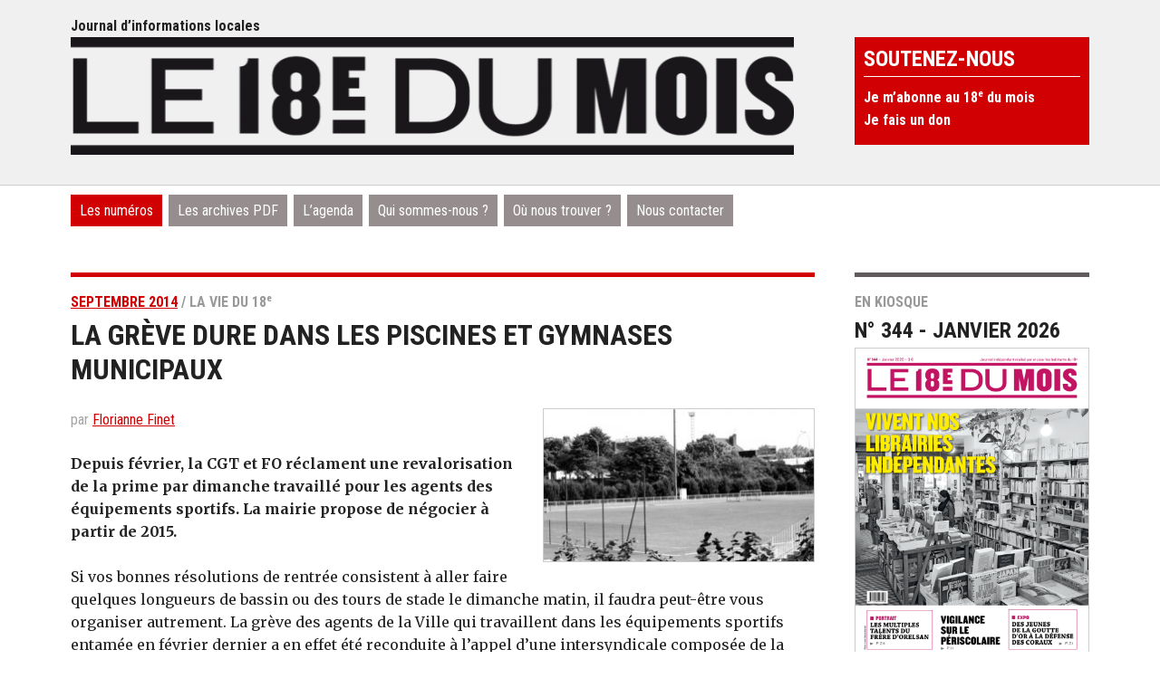

--- FILE ---
content_type: text/html; charset=utf-8
request_url: https://www.18dumois.info/la-greve-dure-dans-les-piscines-et-gymnases-municipaux.html
body_size: 6903
content:

<!DOCTYPE html>
<html dir="ltr" lang="fr" class="ltr fr no-js">
<head>
	<script type='text/javascript'>/*<![CDATA[*/(function(H){H.className=H.className.replace(/\bno-js\b/,'js')})(document.documentElement);/*]]>*/</script>
	<title>La grève dure dans les piscines et gymnases municipaux - Le 18e du mois</title>
	<meta name="description" content=" Depuis f&#233;vrier, la CGT et FO r&#233;clament une revalorisation de la prime par dimanche travaill&#233; pour les agents des &#233;quipements sportifs. La mairie (&#8230;) " />
	<link rel="canonical" href="https://www.18dumois.info/la-greve-dure-dans-les-piscines-et-gymnases-municipaux.html" />
	<meta http-equiv="Content-Type" content="text/html; charset=utf-8" />
<meta name="viewport" content="width=device-width, initial-scale=1" />

<link rel="alternate" type="application/rss+xml" title="Syndiquer tout le site" href="spip.php?page=backend" />
   
<link rel='stylesheet' href='local/cache-css/dc00d56e6725d7e5e0cdf6c8c3610dbc.css?1759222054' type='text/css' />








<script>
var mediabox_settings={"auto_detect":true,"ns":"box","tt_img":true,"sel_g":"#documents_portfolio a[type='image\/jpeg'],#documents_portfolio a[type='image\/png'],#documents_portfolio a[type='image\/gif']","sel_c":".mediabox","str_ssStart":"Diaporama","str_ssStop":"Arr\u00eater","str_cur":"{current}\/{total}","str_prev":"Pr\u00e9c\u00e9dent","str_next":"Suivant","str_close":"Fermer","str_loading":"Chargement\u2026","str_petc":"Taper \u2019Echap\u2019 pour fermer","str_dialTitDef":"Boite de dialogue","str_dialTitMed":"Affichage d\u2019un media","splash_url":"","lity":{"skin":"_simple-dark","maxWidth":"90%","maxHeight":"90%","minWidth":"400px","minHeight":"","slideshow_speed":"2500","opacite":"0.9","defaultCaptionState":"expanded"}};
</script>
<!-- insert_head_css -->



<!-- Debut CS -->

<!-- Fin CS -->











<link href="https://fonts.googleapis.com/css?family=Roboto+Condensed:400,700" rel="stylesheet"> 
<link href="https://fonts.googleapis.com/css?family=Merriweather:400,700" rel="stylesheet">
<link href="https://fonts.googleapis.com/css?family=Roboto+Slab:400,700" rel="stylesheet"> 


<script src="prive/javascript/jquery.js?1757328956" type="text/javascript"></script>

<script src="prive/javascript/jquery.form.js?1757328956" type="text/javascript"></script>

<script src="prive/javascript/jquery.autosave.js?1757328956" type="text/javascript"></script>

<script src="prive/javascript/jquery.placeholder-label.js?1757328956" type="text/javascript"></script>

<script src="prive/javascript/ajaxCallback.js?1757328956" type="text/javascript"></script>

<script src="prive/javascript/js.cookie.js?1757328956" type="text/javascript"></script>
<!-- insert_head -->
<script src="plugins-dist/mediabox/lib/lity/lity.js?1757328958" type="text/javascript"></script>
<script src="plugins-dist/mediabox/lity/js/lity.mediabox.js?1757328958" type="text/javascript"></script>
<script src="plugins-dist/mediabox/javascript/spip.mediabox.js?1757328958" type="text/javascript"></script>
<!-- Debut CS -->
<script src="local/couteau-suisse/header.js" type="text/javascript"></script>
<!-- Fin CS -->

<script type='text/javascript' src='prive/javascript/js.cookie.js?1757328956'></script>
<script src='local/cache-js/jsdyn-socialtags_js-06da4019.js?1751635147' type='text/javascript'></script>



<!-- Global site tag (gtag.js) - Google Analytics -->
<script async src="https://www.googletagmanager.com/gtag/js?id=158055029"></script>
<script>
  window.dataLayer = window.dataLayer || [];
  function gtag(){dataLayer.push(arguments);}
  gtag('js', new Date());

  gtag('config', '158055029');
</script>


<link rel="icon" type="image/x-icon" href="squelettes/images/favicon.ico" />
<link rel="shortcut icon" type="image/x-icon" href="squelettes/images/favicon.ico" /><!-- Plugin Métas + -->
<!-- Dublin Core -->
<link rel="schema.DC" href="https://purl.org/dc/elements/1.1/" />
<link rel="schema.DCTERMS" href="https://purl.org/dc/terms/" />
<meta name="DC.Format" content="text/html" />
<meta name="DC.Type" content="Text" />
<meta name="DC.Language" content="fr" />
<meta name="DC.Title" lang="fr" content="La gr&#232;ve dure dans les piscines et gymnases municipaux &#8211; Le 18e du mois" />
<meta name="DC.Description.Abstract" lang="fr" content="Depuis f&#233;vrier, la CGT et FO r&#233;clament une revalorisation de la prime par dimanche travaill&#233; pour les agents des &#233;quipements sportifs. La mairie propose de n&#233;gocier &#224; partir de 2015. Si vos bonnes&#8230;" />
<meta name="DC.Date" content="2014-08-31" />
<meta name="DC.Date.Modified" content="2023-07-19" />
<meta name="DC.Identifier" content="https://www.18dumois.info/la-greve-dure-dans-les-piscines-et-gymnases-municipaux.html" />
<meta name="DC.Publisher" content="Le 18e du mois" />
<meta name="DC.Source" content="https://www.18dumois.info" />

<meta name="DC.Creator" content="Florianne Finet" />





<!-- Open Graph -->
 
<meta property="og:rich_attachment" content="true" />

<meta property="og:site_name" content="Le 18e du mois" />
<meta property="og:type" content="article" />
<meta property="og:title" content="La gr&#232;ve dure dans les piscines et gymnases municipaux &#8211; Le 18e du mois" />
<meta property="og:locale" content="fr_FR" />
<meta property="og:url" content="https://www.18dumois.info/la-greve-dure-dans-les-piscines-et-gymnases-municipaux.html" />
<meta property="og:description" content="Depuis f&#233;vrier, la CGT et FO r&#233;clament une revalorisation de la prime par dimanche travaill&#233; pour les agents des &#233;quipements sportifs. La mairie propose de n&#233;gocier &#224; partir de 2015. Si vos bonnes&#8230;" />

 

<meta property="og:image" content="https://www.18dumois.info/local/cache-vignettes/L425xH223/9da620fcd7947f90ed695ff6fc952e-08bbf.jpg" />
<meta property="og:image:width" content="425" />
<meta property="og:image:height" content="223" />
<meta property="og:image:type" content="image/jpeg" />



<meta property="article:published_time" content="2014-08-31" />
<meta property="article:modified_time" content="2023-07-19" />

<meta property="article:author" content="Florianne Finet" />








<!-- Twitter Card -->
<meta name="twitter:card" content="summary_large_image" />
<meta name="twitter:title" content="La gr&#232;ve dure dans les piscines et gymnases municipaux &#8211; Le 18e du mois" />
<meta name="twitter:description" content="Depuis f&#233;vrier, la CGT et FO r&#233;clament une revalorisation de la prime par dimanche travaill&#233; pour les agents des &#233;quipements sportifs. La mairie propose de n&#233;gocier &#224; partir de 2015. Si vos bonnes&#8230;" />
<meta name="twitter:dnt" content="on" />
<meta name="twitter:url" content="https://www.18dumois.info/la-greve-dure-dans-les-piscines-et-gymnases-municipaux.html" />

<meta name="twitter:image" content="https://www.18dumois.info/local/cache-vignettes/L425xH213/b5d37c9b729a26c244ac667a5ea29c-8f589.jpg?1731658605" />
</head>

<body class="pas_surlignable page_article">
		<div class="clearfix header">
<div class="page">
	<div class="top clearfix">
		<p id="slogan">Journal d’informations locales</p>
	</div>
	
	
	<h1 class="spip_logo_site"><a rel="start home" href="https://www.18dumois.info/" title="Accueil"><img
	src="local/cache-vignettes/L800xH130/siteon0-f5bfa.png?1689758163" class='spip_logo' width='800' height='130'
	alt="" /><span class="titre-site">Le 18<sup class="typo_exposants">e</sup> du mois</span></a></h1>
	
	<div class="haut">
	<div class="pave abonnement">
	<h2>Soutenez-nous</h2>
	<ul>
		
	<li><a href="Abonnement.html">Je m&#8217;abonne au 18<sup class="typo_exposants">e</sup> du mois</a></li>
		
	<li><a href="je-fais-un-don.html">Je fais un don</a></li>
		
	</ul>
</div>
	
</div>
</div>
	</div><div class="page">


	<div class="nav clearfix" id="nav">
	<ul>
		
		<li class="nav-item on"><a href="-Les-numeros-.html">Les numéros</a></li>
		
		<li class="nav-item"><a href="-les-archives-pdf-.html">Les archives PDF</a></li>
		
		<li class="nav-item"><a href="-l-agenda-.html">L&#8217;agenda</a></li>
		
		
		<li class="nav-item"><a href="qui-sommes-nous.html">Qui sommes-nous&nbsp;?</a></li>
		
		<li class="nav-item"><a href="ou-nous-trouver.html">Où nous trouver&nbsp;?</a></li>
		
		<li class="nav-item"><a href="Nous-contacter.html">Nous contacter</a></li>
		
		
	</ul>
</div>	
	<div class="main">
		
		
		<div class="wrapper hfeed">
		<div class="content hentry" id="content">
				
			<div class="cartouche">
				<p class="crayon article-surtitre-260 surtitre">
				
					<a href="-septembre-2014-.html">septembre 2014</a> / 
				
				La vie du 18<sup class="typo_exposants">e</sup>
					</p>
	
				
				<h1 class="crayon article-titre-260 surlignable entry-title">La grève dure dans les piscines et gymnases municipaux
					
				
				</h1>
				
				<p class="info-publi auteur">
				<a href="IMG/logo/arton260.jpg" title="La grève dure dans les piscines et gymnases municipaux - " class="mediabox"><img
	src="local/cache-vignettes/L300xH169/arton260-2f15e.jpg?1690166513" class='spip_logo' width='300' height='169' alt='' />     
            	</a>

					<span class="auteurs">par  <span class="vcard author"><a class="url fn spip_in" href="_Florianne-Finet_.html">Florianne Finet</a></span></span>
				</p>				
			</div>
			
		
			
				<!--	
					
					ancien système
				
						-->
			
			
			
			
			
			
			
			
			
			
			
		<div class="crayon article-texte-260 texte surlignable"><p><strong>Depuis février, la CGT et FO réclament une revalorisation de la prime par dimanche travaillé pour les agents des équipements sportifs. La mairie propose de négocier à partir de 2015.</strong><br class='autobr' />
 <br>
Si vos bonnes ré­so­lutions de rentrée consistent à aller faire quelques longueurs de bassin ou des tours de stade le dimanche matin, il faudra peut-être vous organiser autrement. La grève des agents de la Ville qui travaillent dans les équipements sportifs entamée en février dernier a en effet été reconduite à l’appel d’une intersyndicale composée de la CGT, FO, Sud et Supap FSU. Toutefois, les treize gymnases, les trois piscines et les quatre stades municipaux du 18<sup class="typo_exposants">e</sup> ne sont pas systématiquement fermés le dimanche car d’autres syndicats comme la CFDT et l’Unsa n’ont pas voulu s’associer au mouvement. <br class='autobr' />
Les syndicats grévistes réclament une revalorisation de la prime versée aux adjoints techniques de la direction de la jeunesse et des sports (DJS) lorsqu’ils doivent travailler le dimanche de 8&nbsp;h à 18&nbsp;h, soit un week-end sur trois en moyenne. Ils demandent 180&nbsp;euros par dimanche contre environ 45&nbsp;euros actuellement. Ces salariés ont la charge de l’entretien, la maintenance et l’accueil du public. Pour appuyer leur revendication, ils mettent en avant les disparités salariales et en termes de charge de travail entre les différentes directions de la Ville de Paris... <strong>(Lire la suite dans le numéro de septembre 2014)</strong><br class='autobr' />
 <br>
 <br>
Photo&nbsp;: © Stéphane Bardinet</p></div>
			
			

			
			
			
			
			
		
			
		
			
			
	
		
			
			
			
			
	
		</div><!--.content-->
			
			<div class="freres">
				
			<h3>Dans le même numéro (septembre 2014)</h3>
				<ul>
			
				
				

				
			
			
					
					<li class="hentry clearfix"> 
						<span class="surtitre">Le dossier du mois&nbsp;: Le 18<sup class="typo_exposants">e</sup> passe au vert</span>
						
						<h2><a href="des-associations-tres-perplexes.html"><img
	src="local/cache-gd2/37/ca8fb24afa8020085e63b241ba1a2d.jpg?1731613361" class='spip_logo' width='150' height='105'
	alt="" /> Des associations très perplexes
							
							</a></h2>
						<small class="auteur">Nadia Djabali</small>
						<div class="crayon article-intro-257 introduction entry-content">
							    Des idées, mais peut mieux faire… Les associations concernées par le projet de végétalisation espèrent qu’à l’avenir il y aura un peu plus de (…)
						</div>
					</li>
					
					<li class="hentry clearfix"> 
						<span class="surtitre">Le dossier du mois&nbsp;: Le 18<sup class="typo_exposants">e</sup> passe au vert</span>
						
						<h2><a href="tapis-vert-pour-le-18e.html"><img
	src="local/cache-gd2/e8/a26ddea330611a09fcc89cb27af7d1.jpg?1731613362" class='spip_logo' width='150' height='105'
	alt="" /> Tapis vert pour le 18<sup class="typo_exposants">e</sup>
							
							</a></h2>
						<small class="auteur">Nadia Djabali</small>
						<div class="crayon article-intro-256 introduction entry-content">
							    Appel à propositions, financements, application smartphone… La végétalisation c’est maintenant ! Et ça se passe à côté de chez vous. « Il (…)
						</div>
					</li>
					
				
			
			
				
				

				
			
			
					
					<li class="hentry clearfix"> 
						<span class="surtitre">Culture</span>
						
						<h2><a href="manga-space-la-caverne-d-ali-baba-version-japon.html"><img
	src="local/cache-gd2/4e/f6df41946942455c2430055a06b582.jpg?1731613362" class='spip_logo' width='150' height='105'
	alt="" /> Manga Space, la caverne d’Ali Baba version Japon
							
							</a></h2>
						<small class="auteur">Jacqueline Gamblin </small>
						<div class="crayon article-intro-265 introduction entry-content">
							    Cette librairie accueille tous les fondus de bandes dessinées japonaises au 30 rue Damrémont et leur propose aussi un espace de restauration. (…)
						</div>
					</li>
					
				
			
			
				
				

				
			
			
					
					<li class="hentry clearfix"> 
						<span class="surtitre">Montmartre</span>
						
						<h2><a href="une-modiste-chapeliere-inspiree-au-studio-14.html"><img
	src="local/cache-gd2/97/68423df3b102d5002d854393ed2e6c.jpg?1731613362" class='spip_logo' width='150' height='105'
	alt="" /> Une modiste-chapelière inspirée au Studio 14
							
							</a></h2>
						<small class="auteur">Jacqueline Gamblin </small>
						<div class="crayon article-intro-264 introduction entry-content">
							    Bibis, casquettes, toques… Les créations de Laurence Le Clerc, vendues sous la marque Kilin, réinventent les classiques avec fraîcheur et (…)
						</div>
					</li>
					
					<li class="hentry clearfix"> 
						<span class="surtitre">Montmartre</span>
						
						<h2><a href="des-perruques-de-cinema-made-in-18e.html"><img
	src="local/cache-gd2/ce/3f3d5fe70ea3c49ef74c7582895a4c.jpg?1731613363" class='spip_logo' width='150' height='105'
	alt="" /> Des perruques de cinéma made in 18<sup class="typo_exposants">e</sup>
							
							</a></h2>
						<small class="auteur">Anne Bayley</small>
						<div class="crayon article-intro-263 introduction entry-content">
							    Scarlett Johanson ou Annie Cordy ont porté les coiffures fabriquées par Ghislaine Tortereau dans sa boutique de la rue Labat. Si notre (…)
						</div>
					</li>
					
				
			
			
				
				

				
			
			
					
					<li class="hentry clearfix"> 
						<span class="surtitre">Goutte d&#8217;Or - Château Rouge</span>
						
						<h2><a href="caroline-barral-costumiere-pour-le-carnaval-de-venise.html"><img
	src="local/cache-gd2/9d/1783a1dfb7a07c8b598f90a33fbb36.jpg?1731613363" class='spip_logo' width='150' height='105'
	alt="" /> Caroline Barral, costumière pour le carnaval de Venise
							
							</a></h2>
						<small class="auteur">Mary B. Adams</small>
						<div class="crayon article-intro-262 introduction entry-content">
							    Depuis 25 ans, la costumière de la rue Richomme met de la féérie dans la cité des Doges et travaille également sur nombre de spectacles vivants. (…)
						</div>
					</li>
					
				
			
			
				
				

				
			
			
					
					<li class="hentry clearfix"> 
						<span class="surtitre">Histoire</span>
						
						<h2><a href="1914-le-premier-mois-de-guerre-une-ville-videe-de-ses-hommes.html"><img
	src="local/cache-gd2/8e/ce55ad79bfb11fa55abff7ee92d574.jpg?1731658604" class='spip_logo' width='150' height='105'
	alt="" /> 1914, le premier mois de guerre&nbsp;:  une ville vidée de ses hommes
							
							</a></h2>
						<small class="auteur">Noël Monier</small>
						<div class="crayon article-intro-255 introduction entry-content">
							    Dans les deux précédents numéros, nous avons raconté, à travers l’exemple du 18e, comment en quelques jours, fin juillet 1914, la guerre s’était (…)
						</div>
					</li>
					
				
			
			
				
				

				
			
			
					
					<li class="hentry clearfix"> 
						<span class="surtitre">La Chapelle</span>
						
						<h2><a href="une-maison-d-information-pour-paris-nord-est.html"><img
	src="local/cache-gd2/6a/5d3113e419f17ce4a958fabcd227e5.jpg?1731613363" class='spip_logo' width='150' height='105'
	alt="" /> Une maison d’information pour Paris Nord-Est
							
							</a></h2>
						<small class="auteur">Lucie Créchet</small>
						<div class="crayon article-intro-261 introduction entry-content">
							    La maison du projet Paris Nord-Est a ouvert ses portes en mai dernier, au 40 Bld Ney, pour informer le public sur ce vaste projet d’aménagement. (…)
						</div>
					</li>
					
				
			
			
				
				

				
			
			
					
					<li class="hentry clearfix"> 
						<span class="surtitre">La vie du 18<sup class="typo_exposants">e</sup></span>
						
						<h2><a href="fete-des-vendanges-avec-sandrine-bonnaire-et-jacques-higelin.html"><img
	src="local/cache-gd2/89/04f6465a3879edf01a5d7b674131bd.jpg?1731613363" class='spip_logo' width='150' height='105'
	alt="" /> Fête des Vendanges avec Sandrine Bonnaire et Jacques Higelin
							
							</a></h2>
						<small class="auteur">Marie-Odile Fargier</small>
						<div class="crayon article-intro-266 introduction entry-content">
							    Sous le parrainage de Sandrine Bonnaire et Jacques Higelin, la fête des vendanges 2014 célèbrera les poètes et débordera sur tous les quartiers du (…)
						</div>
					</li>
					
					<li class="hentry clearfix"> 
						<span class="surtitre">La vie du 18<sup class="typo_exposants">e</sup></span>
						
						<h2><a href="la-maternelle-d-orsel-a-l-heure-des-tablettes-numeriques.html"><img
	src="local/cache-gd2/af/5122a502882d564251dca305bc76a8.jpg?1731613364" class='spip_logo' width='150' height='105'
	alt="" /> La maternelle d’Orsel à l’heure des tablettes numériques
							
							</a></h2>
						<small class="auteur">le 18e du mois</small>
						<div class="crayon article-intro-259 introduction entry-content">
							    Depuis deux ans, les élèves de la petite section de maternelle de la rue d’Orsel testent la tablette tactile. Une expérience pilote dans (…)
						</div>
					</li>
					
					<li class="hentry clearfix"> 
						<span class="surtitre">La vie du 18<sup class="typo_exposants">e</sup></span>
						
						<h2><a href="entretien-avec-eric-lejoindre-maire-du-18e-deuxieme-etape-pour-la-democratie.html"><img
	src="local/cache-gd2/8d/d44ecd1b9721d58a2617e073b4af47.jpg?1731613364" class='spip_logo' width='150' height='105'
	alt="" /> Entretien avec Éric Lejoindre, maire du 18<sup class="typo_exposants">e</sup>&nbsp;: Deuxième étape pour la démocratie participative
							
							</a></h2>
						<small class="auteur">Colette Friedlander</small>
						<div class="crayon article-intro-258 introduction entry-content">
							    Le maire revient sur le fonctionnement des conseils de quartiers et sur le budget participatif, qui financera prochainement des projets choisis (…)
						</div>
					</li>
					
				
			
			
				
				

				
			
			
					
					<li class="hentry clearfix"> 
						<span class="surtitre">Les Gens</span>
						
						<h2><a href="brigitte-jamais-loin-de-la-butte.html"><img
	src="local/cache-gd2/3e/9d58dcc18f4da1009eb7f3bdbfbf99.jpg?1731613364" class='spip_logo' width='150' height='105'
	alt="" /> Brigitte, jamais loin de la Butte
							
							</a></h2>
						<small class="auteur">Claire Lemarchand</small>
						<div class="crayon article-intro-267 introduction entry-content">
							    Le 18e du mois a rencontré Aurélie et Sylvie avant la sortie très attendue de leur deuxième album. Deux artistes dont le quotidien n’est jamais (…)
						</div>
					</li>
					
				
			
				
					</ul>
				
				
				
			</div>
			

		</div><!--.wrapper-->
			
	
	
	
		<div class="aside">
		
			<div class="kiosque_aside">
		
			<p class="surtitre">En kiosque</p>
			<h2>N° 344 - janvier 2026<a href="-janvier-2026-.html"><img
	src="local/cache-vignettes/L400xH539/344_01_une-5d76d.png?1767714497" class='spip_logo' width='400' height='539'
	alt="" /></a></h2>
		
</div>

<!--<div class="pave newsletter">
	<h2>Suivez-nous</h2>
	<ul>
	<li><a href="spip.php?article861">Je m'inscris à la newsletter</a></li>
	</ul>
</div>-->
<div class="pave contribe">
	<h2>Agenda</h2>
	<ul>
	<li><a href="spip.php?article812">Proposez un événement</a></li>
	</ul>
</div>
			
		</div><!--.aside-->
	</div><!--.main-->


</div><!--.page-->
	<div class="footer clearfix">
<div class="page clearfix">
	<p class="colophon">
		<img src="squelettes/images/logo-pm.png" width="101" height="40" alt="Le 18e" />
		
		© Le 18<sup class="typo_exposants">e</sup> du mois&nbsp;&nbsp;&nbsp; <a href="https://www.facebook.com/le18edumois/" target="_blank"><img src="squelettes/images/ico-facebook.png" width="26" height="26" alt="Facebook"/></a><a href="https://twitter.com/le18edumois" target="_blank"><img src="squelettes/images/ico-twitter.png" width="26" height="26" alt="Twitter"/></a>
	<br />

		<a href="mentions-legales.html">Mentions légales</a>
		 • 
		<a href="soumettez-un-evenement.html">Soumettez un événement</a>
		
        		
		• <a href="-les-archives-pdf-.html">Les archives PDF</a>
		
	 
	</p>
	<small class="generator">
		<div class="formulaire_spip formulaire_recherche" id="formulaire_recherche">
<form action="spip.php?page=recherche" method="get"><div class="editer-groupe">
	<input name="page" value="recherche" type="hidden"
>
	
	<label for="recherche">Rechercher :</label>
	<input type="search" class="search text" size="10" name="recherche" id="recherche" placeholder="Rechercher dans le site" accesskey="4" autocapitalize="off" autocorrect="off"
	/><input type="submit" class="submit" value="&gt;&gt;" title="Rechercher" />
</div></form>
</div>
		<a href="spip.php?page=aide" class='mediabox'><span class="aide">Aide à la recherche</span></a>
		
  </small>
</div>
<div style="display: none">
	<hr>

	<h3>Recherche avec Google</h3>
	<div class="page clearfix">
		<script async src="https://cse.google.com/cse.js?cx=120345bf564cf4958">
</script>
<div class="gcse-search"></div>
		<a href="https://www.google.fr/advanced_search" target="_blank">Recherche avancée Google</a>
		</div>
</div>
</div></body>
</html>
